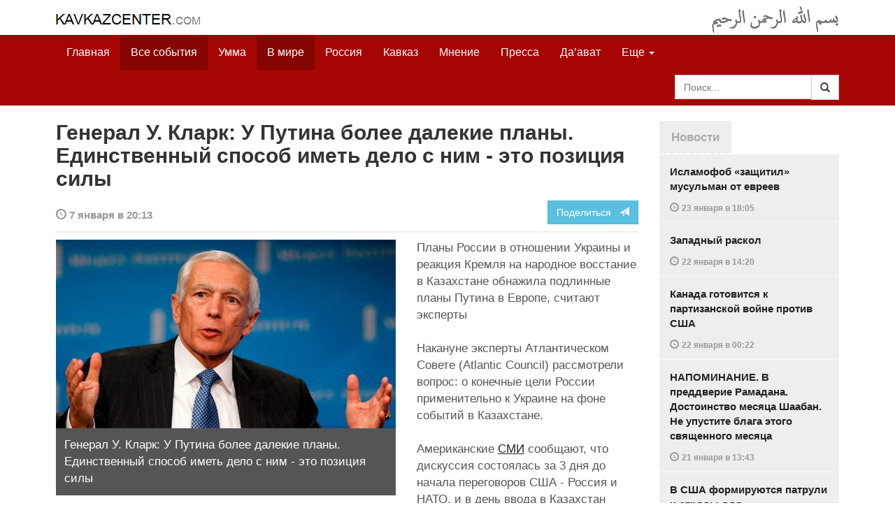

--- FILE ---
content_type: text/html
request_url: https://www.kavkazcenter.com/russ/content/2022/01/07/120406/general-u--klark-u-putina-bolee-dalekie-plany--edinstvennyj-sposob-imet-delo-s-nim---eto-pozitsiya-sily.shtml
body_size: 11778
content:
<!DOCTYPE html>
<html lang="ru" prefix="og: http://ogp.me/ns#">
<head>
    <meta charset="utf-8">
    <meta http-equiv="X-UA-Compatible" content="IE=edge">
    <meta name="viewport" content="width=device-width, initial-scale=1">
    <meta name="description" content="Kavkazcenter.com">
    <meta name="author" content="Kavkaz-Center">
    
    <link rel="canonical" href="https://www.kavkazcenter.com/russ/content/2022/01/07/120406/general-u--klark-u-putina-bolee-dalekie-plany--edinstvennyj-sposob-imet-delo-s-nim---eto-pozitsiya-sily.shtml">
    <meta property="og:title" content="Генерал У. Кларк: У Путина более далекие планы. Единственный способ иметь дело с ним - это позиция силы - Kavkazcenter.com" />
    <meta property="og:type" content="article" />
    <meta property="og:description" content="Планы России в отношении Украины и реакция Кремля на народное восстание в Казахстане обнажила подлинные планы Путина в Европе, считают эксперты Накануне эксперты Атлантическом Совете (Atlantic Council) рассмотрели&amp;hellip;" />
    <meta property="og:site_name" content="Kavkazcenter.com" />
    <meta property="og:locale" content="ru_RU" />
    <meta property="og:article:author" content="Kavkazcenter.com" />
    <meta property="og:article:section" content="В мире" />
    <meta property="og:url" content="https://www.kavkazcenter.com/russ/content/2022/01/07/120406/general-u--klark-u-putina-bolee-dalekie-plany--edinstvennyj-sposob-imet-delo-s-nim---eto-pozitsiya-sily.shtml" />
    
    <meta property="og:image" content="https://www.kavkazcenter.com/russ/content/2022/01/07/120406_1.jpg" />
    
    
    
    <meta name="twitter:card" content="summary_large_image">
    
    <meta name="twitter:site" content="@newkc14">
    <meta name="twitter:title" content="Генерал У. Кларк: У Путина более далекие планы. Единственный&amp;hellip;">
    <meta name="twitter:description" content="Планы России в отношении Украины и реакция Кремля на народное восстание в Казахстане обнажила подлинные планы Путина в Европе, считают эксперты Накануне эксперты Атлантическом&amp;hellip;" />
    <meta name="twitter:creator" content="@newkc14">
    
    <meta name="twitter:image" content="https://www.kavkazcenter.com/russ/content/2022/01/07/120406_1.jpg">
    

    <meta name="twitter:domain" content="www.kavkazcenter.com">

    <script type="application/ld+json">
    {
        "@context": "http://schema.org"
        ,"@type": "NewsArticle"
        ,"description": "\u041f\u043b\u0430\u043d\u044b \u0420\u043e\u0441\u0441\u0438\u0438 \u0432 \u043e\u0442\u043d\u043e\u0448\u0435\u043d\u0438\u0438 \u0423\u043a\u0440\u0430\u0438\u043d\u044b \u0438 \u0440\u0435\u0430\u043a\u0446\u0438\u044f \u041a\u0440\u0435\u043c\u043b\u044f \u043d\u0430 \u043d\u0430\u0440\u043e\u0434\u043d\u043e\u0435 \u0432\u043e\u0441\u0441\u0442\u0430\u043d\u0438\u0435 \u0432 \u041a\u0430\u0437\u0430\u0445\u0441\u0442\u0430\u043d\u0435 \u043e\u0431\u043d\u0430\u0436\u0438\u043b\u0430 \u043f\u043e\u0434\u043b\u0438\u043d\u043d\u044b\u0435 \u043f\u043b\u0430\u043d\u044b \u041f\u0443\u0442\u0438\u043d\u0430 \u0432 \u0415\u0432\u0440\u043e\u043f\u0435, \u0441\u0447\u0438\u0442\u0430\u044e\u0442 \u044d\u043a\u0441\u043f\u0435\u0440\u0442\u044b \u041d\u0430\u043a\u0430\u043d\u0443\u043d\u0435 \u044d\u043a\u0441\u043f\u0435\u0440\u0442\u044b \u0410\u0442\u043b\u0430\u043d\u0442\u0438\u0447\u0435\u0441\u043a\u043e\u043c \u0421\u043e\u0432\u0435\u0442\u0435 (Atlantic Council) \u0440\u0430\u0441\u0441\u043c\u043e\u0442\u0440\u0435\u043b\u0438 \u0432\u043e\u043f\u0440\u043e\u0441: \u043e&hellip;"
        ,"url": "https://www.kavkazcenter.com/russ/content/2022/01/07/120406/general-u--klark-u-putina-bolee-dalekie-plany--edinstvennyj-sposob-imet-delo-s-nim---eto-pozitsiya-sily.shtml"
        ,"publisher": {
            "@type": "Organization",
            "name": "Kavkazcenter.com",
            "logo": "https://www.kavkazcenter.com/favicon-194x194.png"
        }
        ,"headline": "\u0413\u0435\u043d\u0435\u0440\u0430\u043b \u0423. \u041a\u043b\u0430\u0440\u043a: \u0423 \u041f\u0443\u0442\u0438\u043d\u0430 \u0431\u043e\u043b\u0435\u0435 \u0434\u0430\u043b\u0435\u043a\u0438\u0435 \u043f\u043b\u0430\u043d\u044b. \u0415\u0434\u0438\u043d\u0441\u0442\u0432\u0435\u043d\u043d\u044b\u0439 \u0441\u043f\u043e\u0441\u043e\u0431 \u0438\u043c\u0435\u0442\u044c \u0434\u0435\u043b\u043e \u0441 \u043d\u0438\u043c - \u044d\u0442\u043e \u043f\u043e\u0437\u0438\u0446\u0438\u044f \u0441\u0438\u043b\u044b"
,"image": ["https://www.kavkazcenter.com/russ/content/2022/01/07/120406_1.jpg"]
        ,"thumbnailUrl": ["https://www.kavkazcenter.com/russ/content/2022/01/07/120406t_1.jpg"]
        ,"datePublished": "2022-01-07T20:13:29+03:00"
    }
 </script> 
    
    
    
    <link rel="apple-touch-icon" sizes="57x57" href="/apple-touch-icon-57x57.png?v=0004">
    <link rel="apple-touch-icon" sizes="60x60" href="/apple-touch-icon-60x60.png?v=0004">
    <link rel="apple-touch-icon" sizes="72x72" href="/apple-touch-icon-72x72.png?v=0004">
    <link rel="apple-touch-icon" sizes="76x76" href="/apple-touch-icon-76x76.png?v=0004">
    <link rel="apple-touch-icon" sizes="114x114" href="/apple-touch-icon-114x114.png?v=0004">
    <link rel="apple-touch-icon" sizes="120x120" href="/apple-touch-icon-120x120.png?v=0004">
    <link rel="apple-touch-icon" sizes="144x144" href="/apple-touch-icon-144x144.png?v=0004">
    <link rel="apple-touch-icon" sizes="152x152" href="/apple-touch-icon-152x152.png?v=0004">
    <link rel="apple-touch-icon" sizes="180x180" href="/apple-touch-icon-180x180.png?v=0004">
    <link rel="icon" type="image/png" href="/favicon-32x32.png?v=0004" sizes="32x32">
    <link rel="icon" type="image/png" href="/favicon-194x194.png?v=0004" sizes="194x194">
    <link rel="icon" type="image/png" href="/favicon-96x96.png?v=0004" sizes="96x96">
    <link rel="icon" type="image/png" href="/android-chrome-192x192.png?v=0004" sizes="192x192">
    <link rel="icon" type="image/png" href="/favicon-16x16.png?v=0004" sizes="16x16">
    <link rel="manifest" href="/manifest.json?v=0004">
    <link rel="shortcut icon" href="/favicon.ico?v=0004">
    <meta name="msapplication-TileColor" content="#a50604">
    <meta name="msapplication-TileImage" content="/mstile-144x144.png?v=0004">
    <meta name="theme-color" content="#a50604">
    <link href="/russ/rss/events.xml" rel="alternate" type="application/rss+xml" title="Последние события с Kavkazcenter.com" />
    <link href="/russ/rss/events_091.xml" rel="alternate" type="application/rss+xml" title="[RSS v0.91] Последние события с Kavkazcenter.com" />
    
        
            
        
            
        
            
                <link href="/russ/rss/events2.xml" rel="alternate" type="application/rss+xml" title="Последние события в разделе &quot;В мире&quot; с Kavkazcenter.com" />
                <link href="/russ/rss/events2_091.xml" rel="alternate" type="application/rss+xml" title="[RSS v0.91] Последние события в разделе &quot;В мире&quot; с Kavkazcenter.com" />
            
        
            
        
    

    
    <title>Генерал У. Кларк: У Путина более далекие планы. Единственный способ иметь дело с ним - это позиция силы - Kavkazcenter.com</title>
    <!-- Bootstrap core CSS -->
    <link href="/bootstrap.css" rel="stylesheet">
    <!-- Custom styles -->
    <link href="/canvas.css" type="text/css" rel="stylesheet">
    <link href="/slick.css" type="text/css" rel="stylesheet">
    
    <!-- HTML5 shim and Respond.js IE8 support of HTML5 elements and media queries -->
    <!--[if lt IE 9]>
    <script src="https://oss.maxcdn.com/html5shiv/3.7.2/html5shiv.min.js"></script>
    <script src="https://oss.maxcdn.com/respond/1.4.2/respond.min.js"></script>
    <![endif]-->
</head>

<body>

<div class="navbar" style="margin-bottom:0px;border:0px;background-color:#fff">
    <div class="canvas">
        <div class="container-fluid" style="position:relative;white-space:nowrap">
            <a href="/russ"><img src="/kc.png" id="kclogo" title="Kavkazcenter.com"></a>
            <img src="/bismil.png" id="bismil" title="Во имя Аллаха, Милостивого, Милосердного">
        </div>
    </div>
</div>
<!-- Static navbar -->
<div class="navbar navbar-default navbar-static-top" role="navigation">
    <div class="canvas">
        <div class="container-fluid">
            <div class="navbar-header" id="mainnavhead">
                <button data-toggle="collapse" data-target=".navbar-collapse" type="button" class="navbar-toggle collapsed">
                    <span class="sr-only">Навигация</span>
                    <span class="icon-bar"></span>
                    <span class="icon-bar"></span>
                    <span class="icon-bar"></span>
                </button>
            </div>
            <div id="mainnavbar" class="navbar-collapse collapse col-xs-12 col-lg-12" style="width:100%">
                <ul class="nav navbar-nav">
                    <li class="switems"><a href="/russ/">Главная</a></li>
                    <li class="switems active"><a href="/russ/allevents">Все события</a></li>
                    <li class="switems"><a href="/russ/ummah">Умма</a></li>
                    <li class="switems active"><a href="/russ/world">В мире</a></li>
                    <li class="switems"><a href="/russ/russia">Россия</a></li>
                    <li class="switems"><a href="/russ/caucasus">Кавказ</a></li>
                    <li class="switems"><a href="/russ/opinion">Мнение</a></li>
                    <li class="switems"><a href="/russ/press">Пресса</a></li>
                    <li class="switems"><a href="/russ/daawa">Да’ават</a></li>
                    <li class="switems"><a href="/russ/media">Медиа</a></li>
                    <li class="dropdown">
                        <a href="#more" class="dropdown-toggle" data-toggle="dropdown">Еще <span class="caret"></span></a>
                        <ul class="dropdown-menu" role="menu">
                        
                        <li class="switems" style="display:none;"><a href="/russ/">Главная</a></li>
                        <li class="switems active" style="display:none;"><a href="/russ/allevents">Все события</a></li>
                        <li class="switems" style="display:none;"><a href="/russ/ummah">Умма</a></li>
                        <li class="switems active" style="display:none;"><a href="/russ/world">В мире</a></li>
                        <li class="switems" style="display:none;"><a href="/russ/russia">Россия</a></li>
                        <li class="switems" style="display:none;"><a href="/russ/caucasus">Кавказ</a></li>
                        <li class="switems" style="display:none;"><a href="/russ/opinion">Мнение</a></li>
                        <li class="switems" style="display:none;"><a href="/russ/press">Пресса</a></li>
                        <li class="switems" style="display:none;"><a href="/russ/daawa">Да’ават</a></li>
                        <li class="switems" style="display:none;"><a href="/russ/media">Медиа</a></li>
                        <li class="divider"></li>
                        <!--<li class="dropdown-header">Другое</li> -->
                            <li><a href="/russ/archive">Архив</a></li>
                            <li><a href="/russ/feedback">Обратная связь</a></li>
                        </ul>
                    </li>
                </ul>
                <form class="navbar-form navbar-right" id="searchnavbar" data-lang="russ">
                    <div class="input-group">
                        <input class="form-control" type="text" id="searchnavbarinput" placeholder="Поиск...">
                        <div class="input-group-btn">
                            <button type="submit" class="btn btn-default"><i class="glyphicon glyphicon-search" style="line-height: inherit"></i></button>
                        </div>
                      </div>
                </form>
            </div><!--/.nav-collapse -->
        </div>
    </div>
</div>


<div class="canvas">

<div class="container-fluid">
<div class="row">
<div class="col-xs-12 col-md-8 col-lg-9"> 
    <div class="article" style="margin-bottom:25px;padding:0px;">
        <div class="container-fluid">
            <div class="row">
                <div class="col-xs-12" style="padding:0px;margin:0px 0px 10px 0px">
                    <h2 id="main-title">Генерал У. Кларк: У Путина более далекие планы. Единственный способ иметь дело с ним - это позиция силы</h2>
                </div>
                <div id="main-article" class="col-xs-12 col-lg-12" style="margin:0px;padding:0px">
                    
<div class="container-fluid nopadding">
    <div class="row" style="margin-top:5px">
        <div style="padding-top: 10px; color:#999;font-size:0.9em;font-weight:600" class="col-xs-12 col-sm-9">
            <span class="glyphicon glyphicon-time"></span> 7 января  в 20:13
            
        </div>
        <div class="col-xs-12 col-sm-3">
            <a class="hidden-xs btn btn-info pull-right" href="#shareit">Поделиться &nbsp; <span class="glyphicon glyphicon-send"></span></a>
            <a class="visible-xs btn btn-info col-xs-6" style="margin-top:10px" href="#shareit">Поделиться &nbsp; <span class="glyphicon glyphicon-send"></span></a>
        </div>
    </div>
</div>
<div style="margin:10px 0px;border-top:2px solid #eee"></div>  
                    
                    <div style="margin:0px 30px 10px 0px;padding:0px;" class="col-xs-12 col-lg-7 pull-left">
                        <img width="100%" alt="" src="/russ/content/2022/01/07/120406_1.jpg">
                        <div style="background-color:#555;padding:12px;color:#fff;">
                            
                            Генерал У. Кларк: У Путина более далекие планы. Единственный способ иметь дело с ним - это позиция силы
                            
                        </div>
                        <div class="hidden-lg" style="margin-bottom:20px"></div>
                    </div>
                    
                    <div id="article-text">
                        <p>Планы России в отношении Украины и реакция Кремля на народное восстание в Казахстане обнажила подлинные планы Путина в Европе, считают эксперты</p>

<p>Накануне эксперты Атлантическом Совете (Atlantic Council) рассмотрели вопрос: о конечные цели России применительно к Украине на фоне событий в Казахстане.</p>

<p>Американские <a href="https://www.golosameriki.com">СМИ</a> сообщают, что дискуссия состоялась за 3 дня до начала переговоров США - Россия и НАТО, и в день ввода в Казахстан российских войск под эгидой ОДКБ (Организация Договора о коллективной безопасности между Арменией, Таджикистаном, Узбекистаном, Кыргызстаном, Казахстаном, Беларусью и самой Россией от 1993 года).</p>

<p>Последние события заставили взглянуть на украинский вопрос под новым углом.</p>

<p>Александр Данилюк, бывший секретарь Совета национальной безопасности и обороны Украины, отвечает на вопрос ведущего предельно ясно: «Конечная цель Путина в Украине останется прежней: он хочет либо дестабилизировать ее, законсервировав в состоянии хаоса, либо реально получить какой-то крупный территориальный выигрыш – например, увеличить вдвое оккупированную территорию».</p>

<p>Между тем по мнению генерала Уэсли Кларка в масштабе всего европейского континента вопрос целей России выглядит куда более серьезнее.</p>

<p>Генерал Уэсли Кларк, который командовал операцией западных союзников в Косово во время пребывания на посту Верховного главнокомандующего НАТО в Европе в 1997-2000 годах (Wesley Clark, former NATO Supreme Allied Commander Europe), вспоминает:</p>

<p>«В 1999 году Путин отправился на вторую инаугурацию президента Украины Леонида Кучмы. В своей речи он уже тогда говорил о реинтеграции Украины и других бывших советских республик. После инаугурации польский советник по национальной безопасности специально приехал ко мне в Брюссель и выразил сильную озабоченность стремлением воссоздать реформированный СССР…</p>

<p>Так что ничего нового в украинской политике России нет: мы имеем дело с попыткой вновь сформировать советское геопространство. Но даже если Путин заполучит Украину – одного этого ему недостаточно. Думаю, что дело не в Украине: у него на уме более далекая цель. Он хочет получить возможность разрушить масштабы мышления НАТО», заявил генерал Кларк.</p>

<p>«Думаю, он считает, что если он сможет провести успешную военную кампанию в Украине, используя свой новый военный инструментарий, то это парализует НАТО и заставит альянс расколоться, что подорвет роль США в Европе. В конечном итоге цель Путина – вытеснить Соединенные Штаты из Европы. А Украина для него – как боксерская груша. У него много потенциальных противников, но он бьет не их, а грушу, показывая им, насколько силен, чтобы они в конце концов решили: «О нет! Я на ринг с этим парнем не выйду!», считает американский генерал.</p>

<p>Причем у Кремля, казалось, были поводы для надежды, продолжает Уэсли Кларк. «В Европе – Brexit, разногласия из-за «Северного потока-2»... Бывший президент Трамп действительно хотел вывести американских военных из Германии... Да и политическая жизнь внутри США последние годы отличалась поляризацией», – намекает Кларк на еще одно событие – атаку правых радикалов на Капитолий 6 января 2021 г., в годовщину которой проходила дискуссия.</p>

<p>«Путин мыслит по шаблонам холодной войны, а не международного права, – констатирует генерал. – Россия уважает только силу: это не западная дипломатическая школа. Поэтому встреча с дружеским рукопожатием, улыбкой и похлопыванием по плечу – мол, поднимем бокалы и договоримся – здесь не сработает.</p>

<p>Думаю, что если послать в Румынию авиационный экспедиционный корпус НАТО, в миссию которого войдет и обучение, и наблюдение за Черным морем в сотрудничестве с украинскими авиационными средствами, то это будет гораздо эффективнее, чем пытаться договориться о запретной для полетов зоне».</p>

<p>С таким подходом согласен и Харлан Ульман, старший советник Атлантического Совета (Harlan Ullman, senior advisor at the Atlantic Council): «Кремль использует Украину как рычаг. Рычаг для другой цели. Наше самое сильное оружие – это угроза расширения НАТО, а не его сокращение».</p>

<p>Эвелин Фаркас, бывший заместитель помощника министра обороны США по России, Украине и Евразии (Evelyn Farkas, former US deputy assistant secretary of defense for Russia, Ukraine, &amp; Eurasia), отмечает еще один аспект:</p>

<p>«Путин хочет, чтобы его режим выжил. И для выживания в будущем ему нужна сфера влияния. Он хочет вернуть Европу не в начало 1990-х: он хочет вернуть мир к довоенному периоду. Конкурентная система сфер влияния, существовавшая в 1930-х, по его мнению, лучше соответствовала бы его целям и оберегала его автократическую клептократическую власть. Поэтому очень важно понимать, что речь не об Украине, а о том, как западный мир отреагирует на Украину».</p>

<p>Восстание против постсоветского режима в Казахстане добавило в дискуссию еще больше активности. Джон Хербст, директор Евразийского центра Атлантического Совета (John Herbst, director of the Atlantic Council’s Eurasia Center), посол США в Украине в 2003 – 2006 годах и в Узбекистане в 2000 – 2003, считает:</p>

<p>«Путин стремится к фактическому контролю на всем постсоветском пространстве, не только над Украиной. После семи с половиной лет гибридной войны он фактически потерпел неудачу: политика Украины не изменилась так, как он хотел. Именно из-за тупиковой ситуации на украинском фронте он заговорил об эскалации в Казахстане.</p>

<p>Если бы народ Казахстана сверг нынешний режим, и некая новая власть была бы настроена на реформы – это стало бы потерей для России. Если Казахстан стабилизируется с ориентацией на Китай – это тоже будет потеря России, для которой Китай становится на самом деле основной потенциальной угрозой, хотя пока и не признаваемой».</p>

<p>«Мы еще не имеем точных цифр, сколько российских войск введено в Казахстан. Я видел данные – от 3 тысяч до 13 тысяч. Если это количество войск сможет подавить восстание, то на границах России и Украины ничего особо не изменится. Но если этой численности окажется недостаточно и придется направить еще десятки тысяч, то я не уверен, что Путин сможет поддержать нынешний уровень военной эскалации на границах Украины. Тогда она сможет получить передышку»,</p>

<p>Вывод, который делает дипломат, совпадает с оценкой генерала Кларка:</p>

<p>«Военная помощь Украине должна быть направлена сейчас, группировка сил НАТО должна быть усилена. И тогда мы сможем сказать Москве: мы всегда можем отвести наших военных, как только вы остановите наращивание своих сил вдоль границ Украины.</p>

<p>Только такая последовательность может считаться правильной, а не наоборот. Пока этого не происходит, и это серьезная ошибка. США должны занять сильную позицию, чтобы убедить наших иногда колеблющихся европейских союзников в том, что единственный способ иметь дело с Путиным — это позиция силы».</p>

<p><b>Отдел мониторинга<br /> Кавказ-Центр</b></p>
                    </div>
                </div>
            </div>
        </div>
    </div><!--/article-->    
<a name="shareit"></a>
<div style="margin-bottom:10px;border-top:4px solid #eee"></div>
<div class="container-fluid nopadding">
    <div class="row">
        <div class="col-xs-12">
            <a href="https://twitter.com/intent/tweet?text=%D0%93%D0%B5%D0%BD%D0%B5%D1%80%D0%B0%D0%BB%20%D0%A3.%20%D0%9A%D0%BB%D0%B0%D1%80%D0%BA%3A%20%D0%A3%20%D0%9F%D1%83%D1%82%D0%B8%D0%BD%D0%B0%20%D0%B1%D0%BE%D0%BB%D0%B5%D0%B5%20%D0%B4%D0%B0%D0%BB%D0%B5%D0%BA%D0%B8%D0%B5%20%D0%BF%D0%BB%D0%B0%D0%BD%D1%8B.%20%D0%95%D0%B4%D0%B8%D0%BD%D1%81%D1%82%D0%B2%D0%B5%D0%BD%D0%BD%D1%8B%D0%B9%20%D1%81%D0%BF%D0%BE%D1%81%D0%BE%D0%B1%20%D0%B8%D0%BC%D0%B5%D1%82%D1%8C%20%D0%B4%D0%B5%D0%BB%D0%BE%20%D1%81%20%D0%BD%D0%B8%D0%BC%20-%20%D1%8D%D1%82%D0%BE%20%D0%BF%D0%BE%D0%B7%D0%B8%D1%86%D0%B8%D1%8F%20%D1%81%D0%B8%D0%BB%D1%8B&url=http%3A%2F%2Fwww.kavkazcenter.com%2Fruss%2Fcontent%2F2022%2F01%2F07%2F120406.shtml">
                <img style="margin-right:4px" src="https://imgs2.kavkazcenter.com/social-icons/twitter_48.png">
            </a>
            <a data-href="http://www.kavkazcenter.com/russ/content/2022/01/07/120406/general-u--klark-u-putina-bolee-dalekie-plany--edinstvennyj-sposob-imet-delo-s-nim---eto-pozitsiya-sily.shtml" href="https://plus.google.com/share?url=http%3A%2F%2Fwww.kavkazcenter.com%2Fruss%2Fcontent%2F2022%2F01%2F07%2F120406%2Fgeneral-u--klark-u-putina-bolee-dalekie-plany--edinstvennyj-sposob-imet-delo-s-nim---eto-pozitsiya-sily.shtml&hl=ru">
                <img style="margin-right:4px" src="https://imgs2.kavkazcenter.com/social-icons/google-plus_48.png">
            </a>
            <a href="http://www.linkedin.com/shareArticle?mini=true&url=http%3A%2F%2Fwww.kavkazcenter.com%2Fruss%2Fcontent%2F2022%2F01%2F07%2F120406%2Fgeneral-u--klark-u-putina-bolee-dalekie-plany--edinstvennyj-sposob-imet-delo-s-nim---eto-pozitsiya-sily.shtml&title=%D0%93%D0%B5%D0%BD%D0%B5%D1%80%D0%B0%D0%BB%20%D0%A3.%20%D0%9A%D0%BB%D0%B0%D1%80%D0%BA%3A%20%D0%A3%20%D0%9F%D1%83%D1%82%D0%B8%D0%BD%D0%B0%20%D0%B1%D0%BE%D0%BB%D0%B5%D0%B5%20%D0%B4%D0%B0%D0%BB%D0%B5%D0%BA%D0%B8%D0%B5%20%D0%BF%D0%BB%D0%B0%D0%BD%D1%8B.%20%D0%95%D0%B4%D0%B8%D0%BD%D1%81%D1%82%D0%B2%D0%B5%D0%BD%D0%BD%D1%8B%D0%B9%20%D1%81%D0%BF%D0%BE%D1%81%D0%BE%D0%B1%20%D0%B8%D0%BC%D0%B5%D1%82%D1%8C%20%D0%B4%D0%B5%D0%BB%D0%BE%20%D1%81%20%D0%BD%D0%B8%D0%BC%20-%20%D1%8D%D1%82%D0%BE%20%D0%BF%D0%BE%D0%B7%D0%B8%D1%86%D0%B8%D1%8F%20%D1%81%D0%B8%D0%BB%D1%8B">
                <img style="margin-right:4px" src="https://imgs2.kavkazcenter.com/social-icons/linkedin_48.png">
            </a>
            <a href="https://www.facebook.com/sharer/sharer.php?u=http%3A%2F%2Fwww.kavkazcenter.com%2Fruss%2Fcontent%2F2022%2F01%2F07%2F120406%2Fgeneral-u--klark-u-putina-bolee-dalekie-plany--edinstvennyj-sposob-imet-delo-s-nim---eto-pozitsiya-sily.shtml">
                <img style="margin-right:4px" src="https://imgs2.kavkazcenter.com/social-icons/facebook_48.png">
            </a>
            <a href="mailto:?subject=%D0%9F%D1%80%D0%B5%D0%B4%D0%BB%D0%BE%D0%B6%D0%B5%D0%BD%D0%B8%D0%B5%20%D1%81%D1%82%D0%B0%D1%82%D1%8C%D0%B8%20c%20Kavkazcenter.com&body=%D0%93%D0%B5%D0%BD%D0%B5%D1%80%D0%B0%D0%BB%20%D0%A3.%20%D0%9A%D0%BB%D0%B0%D1%80%D0%BA%3A%20%D0%A3%20%D0%9F%D1%83%D1%82%D0%B8%D0%BD%D0%B0%20%D0%B1%D0%BE%D0%BB%D0%B5%D0%B5%20%D0%B4%D0%B0%D0%BB%D0%B5%D0%BA%D0%B8%D0%B5%20%D0%BF%D0%BB%D0%B0%D0%BD%D1%8B.%20%D0%95%D0%B4%D0%B8%D0%BD%D1%81%D1%82%D0%B2%D0%B5%D0%BD%D0%BD%D1%8B%D0%B9%20%D1%81%D0%BF%D0%BE%D1%81%D0%BE%D0%B1%20%D0%B8%D0%BC%D0%B5%D1%82%D1%8C%20%D0%B4%D0%B5%D0%BB%D0%BE%20%D1%81%20%D0%BD%D0%B8%D0%BC%20-%20%D1%8D%D1%82%D0%BE%20%D0%BF%D0%BE%D0%B7%D0%B8%D1%86%D0%B8%D1%8F%20%D1%81%D0%B8%D0%BB%D1%8B%0D%0Ahttp%3A%2F%2Fwww.kavkazcenter.com%2Fruss%2Fcontent%2F2022%2F01%2F07%2F120406%2Fgeneral-u--klark-u-putina-bolee-dalekie-plany--edinstvennyj-sposob-imet-delo-s-nim---eto-pozitsiya-sily.shtml">
                <img style="margin-right:4px" src="https://imgs2.kavkazcenter.com/social-icons/email_48.png">
            </a>
        </div>
    </div>
</div>
<div style="margin:10px 0px 20px 0px;border-top:4px solid #eee"></div>
    
    <div class="visible-xs" style="height:20px;"></div>
    
    <div class="container-fluid nopadding">
        <div class="row">
            <div class="col-xs-12">
                <a id="commentaries"></a>
                <div role="tabpanel"><!--start-tabpanel-->
                    <ul class="nav nav-tabs" role="tablist" id="article-tabs">
                        <li role="presentation" class="active"><a href="#similar" aria-controls="similar" role="tab" data-toggle="tab" style="color:#aaa;font-weight:600">Публикации по теме</a></li>
                        <li role="presentation"><a href="#comments" aria-controls="comments" role="tab" data-toggle="tab" id="toggle-comments" style="color:#aaa;font-weight:600" data-url="russ/comments/120406">Комментарии &nbsp;&nbsp;
                        <span class="badge badge-comments pull-right">0</span>
                        </a>
                        </li>
                    </ul>
                     <div class="tab-content">
                        <div role="tabpanel" class="tab-pane fade in active" id="similar">
                            <div style="margin-bottom:10px;border-top:4px solid #eee"></div>
                            
                            <div style="padding:0px 0px 15px 0px">
                                <div style="height:10px"></div>
                                <a href="/russ/content/2021/12/29/120375/atomnyj-avianosets-ssha-ostanetsya-na-sredizemnom-more-v-svyazi-s-ugrozoj-napadeniya-rossii-na-ukrainu.shtml" class="similar-art">
                                    <span style="font-size:16px;font-weight:600;">
                                        Атомный авианосец США останется на Средиземном море в связи с угрозой нападения России на Украину
                                    </span>
                                    <p class="pubdate" style="margin:5px 0px 0px 0px">
                                        В мире » Все события // 29 декабря 2021 в 08:55
                                    </p>
                                </a>
                            </div>
                            
                            <div style="padding:0px 0px 15px 0px">
                                <div style="height:10px"></div>
                                <a href="/russ/content/2021/12/19/120354/v-otvet-na-ugrozy-kremlya-nato-razmestit-vojska-v-rumynii-i-bolgarii.shtml" class="similar-art">
                                    <span style="font-size:16px;font-weight:600;">
                                        В ответ на угрозы Кремля НАТО разместит войска в Румынии и Болгарии
                                    </span>
                                    <p class="pubdate" style="margin:5px 0px 0px 0px">
                                        В мире » Все события // 19 декабря 2021 в 02:41
                                    </p>
                                </a>
                            </div>
                            
                            <div style="padding:0px 0px 15px 0px">
                                <div style="height:10px"></div>
                                <a href="/russ/content/2021/12/10/120336/v-nato-krajne-vozmuscheny-pozitsiej-bajdena-na-peregovorakh-s-putinym--karibskij-krizis-2-0.shtml" class="similar-art">
                                    <span style="font-size:16px;font-weight:600;">
                                        В НАТО крайне возмущены позицией Байдена на переговорах с Путиным. Карибский кризис 2.0
                                    </span>
                                    <p class="pubdate" style="margin:5px 0px 0px 0px">
                                        В мире » Все события // 10 декабря 2021 в 14:10
                                    </p>
                                </a>
                            </div>
                            
                            <div style="padding:0px 0px 15px 0px">
                                <div style="height:10px"></div>
                                <a href="/russ/content/2021/12/08/120335/ssha-kreml-ponimaet-tolko-yazyk-sily--pentagon-planiruet-evakuatsiyu-amerikantsev-iz-ukrainy.shtml" class="similar-art">
                                    <span style="font-size:16px;font-weight:600;">
                                        США: Кремль понимает только язык силы. Пентагон планирует эвакуацию американцев из Украины
                                    </span>
                                    <p class="pubdate" style="margin:5px 0px 0px 0px">
                                        В мире » Все события // 8 декабря 2021 в 13:21
                                    </p>
                                </a>
                            </div>
                            
                        </div><!--/similar-tab-->

                        <div role="tabpanel" class="tab-pane fade" id="comments">


                            
                        </div>
                    </div><!--//tabcontrol-->
                </div><!--//tabpanel-->
            </div>            
        </div><!--/row-->
    </div><!--/similar-and-comments-container-->
    
    <div class="container-fluid nopadding visible-sm visible-xs" id="lnews-small">
        <div class="row">
            <div class="col-xs-12" id="lnews-content-wrap" style="margin-top:30px;">
                <ul class="nav nav-tabs" role="tablist">
                    <li class="active"><a href="#" style="color:#aaa;font-weight:600">Новости</a></li>
                </ul>
            </div>
        </div>
    </div>
    
</div><!--/article-similar-comments-->


    <div class="col-md-4 col-lg-3 hidden-xs hidden-sm" id="lnews-big">
        <ul class="nav nav-tabs" role="tablist">
            <li class="active"><a href="#" style="color:#aaa;font-weight:600">Новости</a></li>
        </ul>
        <div class="list-group" id="lnews-content">
        
            <a href="/russ/content/2026/01/23/123537/islamofob-zaschitil-musulman-ot-evreev.shtml" class="list-group-item">Исламофоб «защитил» мусульман от евреев
                <p class="pubdate">
                    <span class="glyphicon glyphicon-time"></span> <span class="timeago" title="2026-01-23T18:05:53+03:00">23 января  в 18:05</span>
                    
                </p>
            </a>
            
            

        
            <a href="/russ/content/2026/01/22/123536/zapadnyj-raskol.shtml" class="list-group-item">Западный раскол
                <p class="pubdate">
                    <span class="glyphicon glyphicon-time"></span> <span class="timeago" title="2026-01-22T14:20:35+03:00">22 января  в 14:20</span>
                    
                </p>
            </a>
            
            

        
            <a href="/russ/content/2026/01/22/123535/kanada-gotovitsya-k-partizanskoj-vojne-protiv-ssha.shtml" class="list-group-item">Канада готовится к партизанской войне против США
                <p class="pubdate">
                    <span class="glyphicon glyphicon-time"></span> <span class="timeago" title="2026-01-22T00:22:34+03:00">22 января  в 00:22</span>
                    
                </p>
            </a>
            
            

        
            <a href="/russ/content/2026/01/21/123534/napominanie--v-preddverie-ramadana--dostoinstvo-mesyatsa-shaaban--ne-upustite-blaga-etogo-svyaschennogo-mesyatsa-.shtml" class="list-group-item">НАПОМИНАНИЕ. В преддверие Рамадана. Достоинство месяца Шаабан. Не упустите блага этого священного месяца 
                <p class="pubdate">
                    <span class="glyphicon glyphicon-time"></span> <span class="timeago" title="2026-01-21T13:43:53+03:00">21 января  в 13:43</span>
                    
                </p>
            </a>
            
            

        
            <a href="/russ/content/2026/01/20/123533/v-ssha-formiruyutsya-patruli-i-otryady-dlya-protivodejstviya-boevikam-trampa.shtml" class="list-group-item">В США формируются патрули и отряды для противодействия боевикам Трампа
                <p class="pubdate">
                    <span class="glyphicon glyphicon-time"></span> <span class="timeago" title="2026-01-20T20:40:36+03:00">20 января  в 20:40</span>
                    
                </p>
            </a>
            
            

        
            <a href="/russ/content/2026/01/20/123532/tramp-metit-v-imperatory-mira--ambitsioznyj-plan-perestrojki-globalnoj-sistemy-cherez-sovet-mira.shtml" class="list-group-item">Трамп метит в императоры мира. Амбициозный план перестройки глобальной системы через «Совет Мира»
                <p class="pubdate">
                    <span class="glyphicon glyphicon-time"></span> <span class="timeago" title="2026-01-20T16:40:21+03:00">20 января  в 16:40</span>
                    
                </p>
            </a>
            
            

        
            <a href="/russ/content/2026/01/19/123531/evrei-potrebovali-otdat-im-bezvozmezdno-zemlyu-v-stolitse-dagestana.shtml" class="list-group-item">Евреи потребовали отдать им безвозмездно землю в столице Дагестана
                <p class="pubdate">
                    <span class="glyphicon glyphicon-time"></span> <span class="timeago" title="2026-01-19T02:02:43+03:00">19 января  в 02:02</span>
                    
                </p>
            </a>
            
            

        
        </div>
    </div>
    
    
    
    
    <div class="col-xs-12 col-sm-4 col-lg-3 hidden-xs hidden-sm pull-right" style="margin-top:20px;">
        <ul class="nav nav-tabs" role="tablist">
            <li class="active"><a href="#" style="color:#aaa;font-weight:600">Актуально</a></li>
        </ul>
        <div class="list-group">
        
            <a href="/russ/content/2025/05/03/123023/ot-demokratii-k-tekhnofeodalizmu.shtml" class="list-group-item headline">
                <img style="margin-bottom:10px" width="100%" alt="«От демократии к технофеодализму»" src="/russ/content/2025/05/03/123023_1.jpg">
                <div>«От демократии к технофеодализму»</div>
            </a>
        
            <a href="/russ/content/2022/11/22/121157/movladi-udugov-shariat-v-ramkakh-demokratii-legitimnost-i-gosudarstvo-dvukh-uschelij--chast1-chast2.shtml" class="list-group-item headline">
                <img style="margin-bottom:10px" width="100%" alt="Мовлади Удугов: Шариат в рамках демократии, легитимность и государство двух ущелий. Часть1, Часть2" src="/russ/content/2022/11/22/121157_1.jpg">
                <div>Мовлади Удугов: Шариат в рамках демократии, легитимность и государство двух ущелий. Часть1, Часть2</div>
            </a>
        
            <a href="/russ/content/2018/10/06/117370/dokku-abu-usman-shamil-sprosil-menya-kogda-ty-stanesh-amirom-ty-obyavish-imárat.shtml" class="list-group-item headline">
                <img style="margin-bottom:10px" width="100%" alt="Докку Абу Усман: Шамиль спросил меня: «Когда ты станешь Амиром, ты объявишь Има&amp;#769;рат?" src="/russ/content/2018/10/06/117370_1.jpg">
                <div>Докку Абу Усман: Шамиль спросил меня: «Когда ты станешь Амиром, ты объявишь Има&#769;рат?</div>
            </a>
        
            <a href="/russ/content/2024/12/20/122766/vazhno-dlya-musulman!--o-planakh-po-vnedreniyu-demokraticheskogo-islama.shtml" class="list-group-item headline">
                <img style="margin-bottom:10px" width="100%" alt="Важно для мусульман!  О планах по внедрению «демократического Ислама»" src="/russ/content/2024/12/20/122766_1.jpg">
                <div>Важно для мусульман!  О планах по внедрению «демократического Ислама»</div>
            </a>
        
        </div>
    </div>
    


</div><!--/row-->

<hr>

<footer>
<p>&copy; Kavkazcenter.com 2022</p>
</footer>

</div><!--/.container-->

</div><!--/canvas-->

<div class="device-xs visible-xs"></div>
<div class="device-sm visible-sm"></div>
<div class="device-md visible-md"></div>
<div class="device-lg visible-lg"></div>

<!-- Bootstrap core JavaScript
================================================== -->
<!-- Placed at the end of the document so the pages load faster -->
<script src="/assets/js/jquery-1.11.1.min.js"></script>
<script src="/assets/js/jquery.timeago.js"></script>
<script src="/assets/js/jquery.timeago.ru.js"></script>
<script src="/assets/js/bootstrap.min.js"></script>
<script src="/assets/js/jquery.validate.min.js"></script>
<script src="/assets/js/jquery.form.min.js"></script>
<script src="/assets/js/navbar.js"></script>
<script src="/article.js"></script>
<script>setclock("2026, 01, 25, 04, 01");</script>
<script defer src="https://static.cloudflareinsights.com/beacon.min.js/vcd15cbe7772f49c399c6a5babf22c1241717689176015" integrity="sha512-ZpsOmlRQV6y907TI0dKBHq9Md29nnaEIPlkf84rnaERnq6zvWvPUqr2ft8M1aS28oN72PdrCzSjY4U6VaAw1EQ==" data-cf-beacon='{"version":"2024.11.0","token":"300bca3294a846a186471a55c7708ba7","r":1,"server_timing":{"name":{"cfCacheStatus":true,"cfEdge":true,"cfExtPri":true,"cfL4":true,"cfOrigin":true,"cfSpeedBrain":true},"location_startswith":null}}' crossorigin="anonymous"></script>
</body>
</html>
